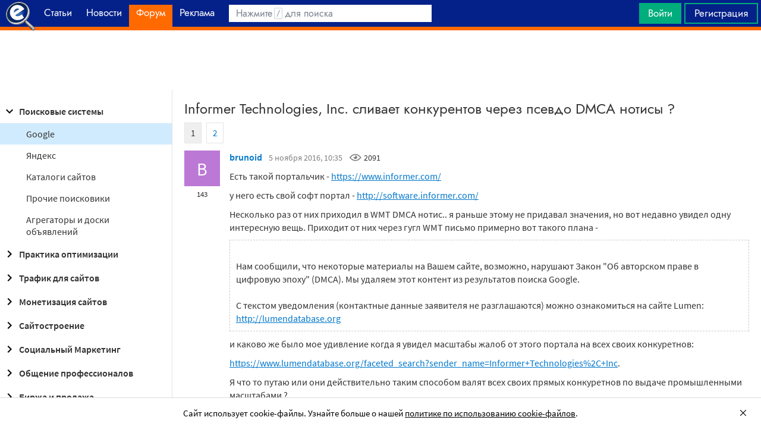

--- FILE ---
content_type: text/html; charset=utf-8
request_url: https://searchengines.guru/ru/forum/948478
body_size: 32600
content:

<!DOCTYPE html>
<html lang="ru">
<head>
    <meta http-equiv="X-UA-Compatible" content="IE=edge" />
    <meta http-equiv="Content-Type" content="text/html; charset=UTF-8">
    <meta http-equiv="x-dns-prefetch-control" content="on">
    <link rel="preconnect" href="https://d.searchengines.guru" crossorigin>
    <link rel="preconnect" href="wss://chat.searchengines.guru">
    <link rel="preload" href="https://d.searchengines.guru/fonts/jost/jost-book.woff2" as="font" type="font/woff2" crossorigin>
    <link rel="preload" href="https://d.searchengines.guru/fonts/source-sans-pro/sourcesanspro-regular.woff2" as="font" type="font/woff2" crossorigin>
    <link rel="preload" href="https://d.searchengines.guru/fonts/source-sans-pro/sourcesanspro-semibold.woff2" as="font" type="font/woff2" crossorigin>
        <link rel="preload" href="https://d.searchengines.guru/fonts/jost/jost-semi.woff2" as="font" type="font/woff2" crossorigin>
        <link rel="preload" href="https://d.searchengines.guru/fonts/source-sans-pro/sourcesanspro-bold.woff2" as="font" type="font/woff2" crossorigin>
    <meta name="msapplication-config" content="none" />
    <meta name="referrer" content="no-referrer-when-downgrade">
    <meta name="viewport" content="width=device-width, initial-scale=1.0, minimum-scale=1.0" />
    <meta name="theme-color" content="#042189" />
    <title>Informer Technologies, Inc. сливает конкурентов через псевдо DMCA нотисы ? - Google - Поисковые системы - Форум об интернет-маркетинге</title>
    <meta name="description" content="Приходит от них через гугл WMT письмо примерно вот такого плана - и каково же было мое удивление когда я увидел масштабы жалоб от этого портала на всех своих конкуретнов Inc. что до как - то гугл восстановит страницу в поиске. и гугл спустя какое-то время присылает шаблонное письмо" />
    <meta property="og:title" content="Informer Technologies, Inc. сливает конкурентов через псевдо DMCA нотисы ? - Google - Поисковые системы - Форум об интернет-маркетинге">
    <meta property="og:description" content="Приходит от них через гугл WMT письмо примерно вот такого плана - и каково же было мое удивление когда я увидел масштабы жалоб от этого портала на всех своих конкуретнов Inc. что до как - то гугл восстановит страницу в поиске. и гугл спустя какое-то время присылает шаблонное письмо">
    <meta property="og:url" content="https://searchengines.guru/ru/forum/948478">
    <meta property="og:type" content="website">
        <meta property="og:image" content="https://d.searchengines.guru/og/se.png">
        <meta property="og:image:width" content="1200">
        <meta property="og:image:height" content="630">
        <meta property="vk:image" content="https://d.searchengines.guru/og/se-vk.png">
    <meta name="twitter:domain" content="searchengines.guru" />
    <meta name="twitter:site" content="@search_news" />
    <meta name="twitter:title" content="Informer Technologies, Inc. сливает конкурентов через псевдо DMCA нотисы ? - Google - Поисковые системы - Форум об интернет-маркетинге" />
    <meta name="twitter:description" content="Приходит от них через гугл WMT письмо примерно вот такого плана - и каково же было мое удивление когда я увидел масштабы жалоб от этого портала на всех своих конкуретнов Inc. что до как - то гугл восстановит страницу в поиске. и гугл спустя какое-то время присылает шаблонное письмо" />
    <meta name="twitter:card" content="summary_large_image" />
        <link rel="canonical" href="https://searchengines.guru/ru/forum/948478">

    <link rel="manifest" href="https://d.searchengines.guru/manifest.json">
    <link rel="apple-touch-icon" sizes="57x57" href="https://d.searchengines.guru/apple-touch-icon-57x57.png">
    <link rel="apple-touch-icon" sizes="76x76" href="https://d.searchengines.guru/apple-touch-icon-76x76.png">
    <link rel="apple-touch-icon" sizes="120x120" href="https://d.searchengines.guru/apple-touch-icon-120x120.png">
    <link rel="apple-touch-icon" sizes="152x152" href="https://d.searchengines.guru/apple-touch-icon-152x152.png">
    <link rel="apple-touch-icon" sizes="167x167" href="https://d.searchengines.guru/apple-touch-icon-167x167.png">
    <link rel="apple-touch-icon" sizes="180x180" href="https://d.searchengines.guru/apple-touch-icon-180x180.png">
    <link rel="apple-touch-icon" sizes="192x192" href="https://d.searchengines.guru/apple-touch-icon-192x192.png">
    <link rel="icon" sizes="192x192" href="https://d.searchengines.guru/i/android-touch-icon-192x192.png">
    <link rel="icon" sizes="128x128" href="https://d.searchengines.guru/i/android-touch-icon-128x128.png">
    <link rel="shortcut icon" id="favicon" href="https://d.searchengines.guru/i/favicon.ico">
        <link rel="alternate" type="application/rss+xml" title="Форум об интернет-маркетинге" href="/ru/forum/rss" />
        <link rel="alternate" type="application/rss+xml" title="Форум об интернет-маркетинге - " href="/ru/forum/search-engines/google/rss" />
    <link href="https://d.searchengines.guru/styles/app.e6ea78206143d9701c0b4cb4817677b3.css" type="text/css" rel="stylesheet">
    
    <script type="text/javascript">
        window.resourceBasePath = "https://d.searchengines.guru/";
    </script>
     <script type="text/javascript">!function(){window.mqGlobal={};var n=!1,t=!1,e=[],o=[];function d(n){var t;for(t=0;t<n.length;t+=1)n[t]()}function i(){n||(n=!0,d(e),e=[])}function l(){i(),t||(t=!0,d(o),o=[])}mqGlobal.AddOnReady=function(t){n?t(document):e.push(t)},mqGlobal.AddOnLoad=function(n){t?n(document):o.push(n)},mqGlobal.AddOnActiveWindowChange=function(n){this._onvisibility||(this._onvisibility=[]),this._onvisibility[this._onvisibility.length]=n},document.addEventListener?(document.addEventListener("DOMContentLoaded",i,!1),window.addEventListener("load",l,!1)):document.attachEvent&&(document.attachEvent("onreadystatechange",(function(){switch(document.readyState){case"interactive":i();break;case"complete":l()}})),window.attachEvent("onload",l),document.documentElement.doScroll&&window==window.top&&function n(){if(document.body)try{document.documentElement.doScroll("left"),i()}catch(t){setTimeout(n,0)}}()),window.V||(window.V=[]),mqGlobal.AddOnReady((function(){var n=document.body;null==n.style.flex&&null==n.style.msFlex&&null==n.style.webkitBoxFlex&&(n.className+=" old-browser")}))}(); </script>
    <script src="https://d.searchengines.guru/js/app.28ef76be1b2f3568cbfd0dd273879198.js" type="text/javascript" defer></script>
</head>
<body>

    <div class="page-header" id="header">
        <div class="page-header__logo">
            <a href="/ru">
                <img src="https://d.searchengines.guru/i/logo.png" srcset="https://d.searchengines.guru/i/logo_2x.png 2x" loading="lazy" width="225" height="50" alt="Searchengines.guru" title="Searchengines.guru">
                <img src="https://d.searchengines.guru/i/se.png" srcset="https://d.searchengines.guru/i/se_2x.png 2x" loading="lazy" width="51" height="50" alt="Searchengines.guru" title="Searchengines.guru" style="display: none">
            </a>
        </div>

        <div class="page-header__menu">
            <ul class="page-header-menu" id="page-header-menu">
                <li class="page-header-menu__item  page-header-menu__item_mobile"><a href='/ru'><span><b>Главная</b></span></a></li>
<li class="page-header-menu__item"><a href='/ru/articles'><span><b>Статьи</b></span></a></li>
<li class="page-header-menu__item"><a href='/ru/news'><span><b>Новости </b></span></a></li>
<li class="page-header-menu__item_forum page-header-menu__item page-header-menu__item_selected"><a href='/ru/forum'><span><b>Форум</b></span><i class="ui-icons ui-icons_arrow-down-white"></i><i class="ui-icons ui-icons_arrow-down-min"></i></a></li>
<li class="page-header-menu__item"><a href='/ru/aom'><span><b>Реклама</b></span></a></li>

            </ul>
        </div>

        <div class="page-header__search">
                <form class="page-header-search" action="/ru/search">
                    <input id="headerSearch" type="text" class="input page-header-search__input" placeholder=" " name="keyword"/>
                    <div class="page-header-search__placeholder page-header-search__placeholder_long">Нажмите <span>/</span> для поиска</div>
                    <div class="page-header-search__placeholder page-header-search__placeholder_short">Поиск</div>
                    <button type="submit" class="page-header-search__button">
                        <i class="ui-icons ui-icons_search-black"></i>
                    </button>
                </form>
                <script type="text/javascript">
                    window.mqGlobal.AddOnReady(function () {
                    window.initSuggestions("headerSearch", "/ru/search/suggestions", "/ru/search/users", "");
                    });
                </script>
        </div>

        <div class="page-header__private page-header__private_login">
            <div class="page-header__private-item header-search-button">
<a id="searchHeader" class="search-button qa-header-search-button" title="Поиск" href="/ru/search"><i class="ui-icons ui-icons_search"></i></a><div class="search-panel search-panel_hidden" id="searchPanel"><input type="text" class="input search-panel__input qa-search-panel-input" id="searchPanelInput"><button class="search-panel__button qa-search-panel-button" id="searchPanelButton"><i class="ui-icons ui-icons_search-black"></i></button></div>
</div>
<div class="page-header__private-item">
<a class="signin-btn" title="Войти" href="/ru/login">Войти</a></div>
<div class="page-header__private-item page-header__private-item_signup">
<a class="signup-btn" title="Регистрация" href="/ru/register">Регистрация</a></div>

        </div>
    </div>


      <div style="text-align: center">
          <script async src="https://pagead2.googlesyndication.com/pagead/js/adsbygoogle.js?client=ca-pub-6257102811409879"
                  crossorigin="anonymous"></script>
          <!-- SE.guru - TOP RESPONSIVE -->
          <ins class="adsbygoogle"
               style="display:block; height: 100px"
               data-ad-client="ca-pub-6257102811409879"
               data-ad-slot="4849808988"
               data-ad-format="fluid"
               data-full-width-responsive="true"></ins>
          <script>
              (adsbygoogle = window.adsbygoogle || []).push({});
          </script>
      </div>


    <div class="main-content">
            <div class="main-content__column-left" id="mainContentSidebar">
                    <div id="sidebar-menu" class="sidebar-menu">
                        



<ul class="sidebar-menu__list" id="sidebarMenu">
  <li class="sidebar-menu__item sidebar-menu__item_active-internal sidebar-menu__item_has-child"><a href="/ru/forum/search-engines" title="Форум про поисковые системы Яндекс, Google, Bing, Rambler, Baidu, Yahoo. В разделе обсуждаются алгоритмы, апдейты, ранжирование. Также в разделе обсуждают СМИ-агрегаторы и доски объявлений."><span class="sidebar-menu__button"><i class="ui-icons ui-icons_nav-arrow-down"></i></span>Поисковые системы</a><ul class="sidebar-menu__sub-list
 sidebar-menu__sub-list_show">
<li class="sidebar-menu__item sidebar-menu__item_active"><a href="/ru/forum/search-engines/google" title="Google — cамый крупный поисковик Интернета. Обсуждение особенностей продвижения в Google: индексация, ссылки, тексты, апдейты, баны и многое другое.">Google</a><li class="sidebar-menu__item"><a href="/ru/forum/search-engines/yandex" title="Yandex — крупнейшая поисковая система Рунета. Обсуждение особенностей продвижения в Яндексе: индексация, ссылки, тексты, апдейты, баны и многое другое.">Яндекс</a><li class="sidebar-menu__item"><a href="/ru/forum/search-engines/website-catalogs" title="Обмен опытом по работе с каталогами сайтов. Опытные форумчане рассказывают про использование ссылок с каталогов, регистрации в досках объявлений.">Каталоги сайтов</a><li class="sidebar-menu__item"><a href="/ru/forum/search-engines/engines" title="Обсуждение работы в поисковых системах Bing, Rambler, Baidu, Yahoo. Опытные SEO-мастера делятся опытом продвижения.">Прочие поисковики</a><li class="sidebar-menu__item"><a href="/ru/forum/search-engines/aggregators-boards" title="Обсуждение работы с Avito.ru, Olx.ua, Kufar.by, Яндекс.Маркетом. Продвижение товаров и услуг через агрегаторы и доски объявлений.">Агрегаторы и доски объявлений</a></ul>
<li class="sidebar-menu__item sidebar-menu__item_has-child"><a href="/ru/forum/optimization-practices" title="Все об оптимизации сайтов: ранжирование, индексация, ссылки, работа с биржами, баны, сервисы, частые вопросы. Обсуждение алгоритмов поисковых систем."><span class="sidebar-menu__button"><i class="ui-icons ui-icons_nav-arrow-right"></i></span>Практика оптимизации</a><ul class="sidebar-menu__sub-list
">
<li class="sidebar-menu__item"><a href="/ru/forum/optimization-practices/common" title="Общие вопросы по поисковой оптимизации от пользователей форума searchengines.guru. В этом разделе вы можете задать свой вопрос или помочь коллегам.">Общие вопросы оптимизации</a><li class="sidebar-menu__item"><a href="/ru/forum/optimization-practices/private" title="Если у вас есть вопрос про бан вашего сайта или вылет его из базы, задайте его здесь. Индексацию конкретного сайта и ранжирование тоже следует обсуждать в этом разделе.">Частные вопросы - ранжирование, индексация, бан</a><li class="sidebar-menu__item"><a href="/ru/forum/optimization-practices/services" title="Программное обеспечение и сервисы для работы по оптимизации сайтов: парсеры, анализаторы, аудиторы, сборщики ключевых слов и позиций сайтов.">Сервисы и программы для работы с SE</a><li class="sidebar-menu__item"><a href="/ru/forum/optimization-practices/beginners-questions" title="Задавайте здесь любые вопросы по SEO-оптимизации — вам ответят опытные веб-мастера. В этом разделе вы можете задать свой вопрос по SEO или помочь коллегам.">Любые вопросы от новичков по оптимизации</a><li class="sidebar-menu__item"><a href="/ru/forum/optimization-practices/link-user-factors" title="Обсуждение вопросов, связанных с влиянием поведенческих факторов и ссылок на ранжирование в поисковых системах: баны, построение PBN, дропы, накрутка ПФ, ссылочный взрыв и многое другое.">Ссылочные и пользовательские факторы</a><li class="sidebar-menu__item"><a href="/ru/forum/optimization-practices/search-technologies" title="Как работают или должны работать поисковые системы, будут ли работать поисковые технологии в будущем, обсуждение новых параметров ранжирования.">Поисковые технологии</a><li class="sidebar-menu__item"><a href="/ru/forum/optimization-practices/doorways-hallways-metatags-cloaking" title="Обсуждение технологии работы с дорвеями, индексации большого количества страниц, банов, санкций поисковых систем.">Doorways & Cloaking</a></ul>
<li class="sidebar-menu__item sidebar-menu__item_has-child"><a href="/ru/forum/website-advertisement" title="Раздел посвящен рекламе сайтов через Яндекс.Директ, Гугл Адвордс (Google Ads), тизерные сети, таргетированную и баннерную рекламу, push-трафик."><span class="sidebar-menu__button"><i class="ui-icons ui-icons_nav-arrow-right"></i></span>Трафик для сайтов</a><ul class="sidebar-menu__sub-list
">
<li class="sidebar-menu__item"><a href="/ru/forum/website-advertisement/search-context" title="Обсуждение работы контекстной рекламы: обсуждение проблем, стратегий работы, корректировки ставок, работа с Маркетом, обмен опытом по работе с баннерами.">Поисковая и контекстная реклама</a><li class="sidebar-menu__item"><a href="/ru/forum/website-advertisement/google-adwords" title="Обсуждаем привлечение клиентов через Google Ads: о настройках рекламной кампании, работе с оптимизацией ставок, стратегиях продвижения.">Google Adwords</a><li class="sidebar-menu__item"><a href="/ru/forum/website-advertisement/yandex-direct" title="Обсуждаем привлечение клиентов через Яндекс.Директ: настройки рекламной кампании, работа с оптимизацией ставок, стратегии продвижения.">Яндекс.Директ</a><li class="sidebar-menu__item"><a href="/ru/forum/website-advertisement/teaser-banner-ads" title="Теория и практика работы с тизерными и баннерыми сетями. Специалисты делятся опытом по настройке, созданию креативов, выбору сетей, оптимизации кампаний.">Тизерная и баннерная реклама</a><li class="sidebar-menu__item"><a href="/ru/forum/website-advertisement/common-ads-topics" title="Не поисковиками едиными ходит трафик. В топике собраны общие вопросы рекламы, которые не вошли в другие разделы.">Общие вопросы рекламы</a></ul>
<li class="sidebar-menu__item sidebar-menu__item_has-child"><a href="/ru/forum/website-monetization" title="Профессионалы рассказывают о своем опыте заработка на сайтах, приложениях, каналах и других ресурсах."><span class="sidebar-menu__button"><i class="ui-icons ui-icons_nav-arrow-right"></i></span>Монетизация сайтов</a><ul class="sidebar-menu__sub-list
">
<li class="sidebar-menu__item"><a href="/ru/forum/website-monetization/partner-program" title="Обсуждение партнерских программ и заработка на партнерских программах. В этом разделе вы можете задать свой вопрос или помочь коллегам.">Партнерские программы в Интернете</a><li class="sidebar-menu__item"><a href="/ru/forum/website-monetization/context-ad" title="Обсуждение монетизации через AdSense, РСЯ и другие партнерские сети. В этом разделе вы можете задать свой вопрос или помочь коллегам.">Контекстная реклама</a><li class="sidebar-menu__item"><a href="/ru/forum/website-monetization/google-adsense" title="Раздел для обсуждения только системы Google AdSense. В этом разделе вы можете задать свой вопрос или помочь коллегам.">Google AdSense</a><li class="sidebar-menu__item"><a href="/ru/forum/website-monetization/yandex-ads-network" title="Раздел для обсуждения Рекламной Сети Яндекса. В этом разделе вы можете задать свой вопрос или помочь коллегам.">Рекламная Сеть Яндекса</a><li class="sidebar-menu__item"><a href="/ru/forum/website-monetization/earning-teaser-banner-ads" title="Раздел для владельцев площадок, посвященный заработку на баннерной рекламе и тизерках. В этом разделе вы можете задать свой вопрос или помочь коллегам.">Размещение тизерной и баннерной рекламы</a><li class="sidebar-menu__item"><a href="/ru/forum/website-monetization/common" title="Теория и практика монетизации своих сайтов, каналов, приложений. В топике собраны общие вопросы по заработку для вебмастеров.">Общие вопросы</a></ul>
<li class="sidebar-menu__item sidebar-menu__item_has-child"><a href="/ru/forum/development" title="Обсуждаем сайтростроение как ремесло и бизнес. В разделе собраны топики по выбору CMS, веб-аналитике, доменам, серверам, дизайну и копирайтингу."><span class="sidebar-menu__button"><i class="ui-icons ui-icons_nav-arrow-right"></i></span>Сайтостроение</a><ul class="sidebar-menu__sub-list
">
<li class="sidebar-menu__item"><a href="/ru/forum/development/web" title="Обсуждение вопросов, связанных со строительством веб-сайтов: скрипты, серверы, настройка, разработка, администрирование. В этом разделе вы можете задать свой вопрос или помочь коллегам.">Веб-строительство</a><li class="sidebar-menu__item"><a href="/ru/forum/development/statistics-analytics" title="Обсуждение работы с системами веб-аналитики: Яндекс.Метрика, Google Analytics, Finteza и другие.">Статистика и аналитика</a><li class="sidebar-menu__item"><a href="/ru/forum/development/domain-names" title="Обсуждение работы с доменами: подбор, регистрация, технические вопросы. В этом разделе вы можете задать свой вопрос или помочь коллегам.">Доменные имена</a><li class="sidebar-menu__item"><a href="/ru/forum/development/servers-administration" title="Установка, настройка и оптимизация серверов. В этом разделе вы можете задать свой вопрос или помочь коллегам.">Администрирование серверов</a><li class="sidebar-menu__item"><a href="/ru/forum/development/hosting" title="Хостинг сайтов, аренда серверов, colocation. В этом разделе вы можете задать свой вопрос или помочь коллегам.">Хостинг</a><li class="sidebar-menu__item"><a href="/ru/forum/development/security" title="Все вопросы информационной безопасности для вебмастеров, сайтостроителей, разработчиков, оптимизаторов. В этом разделе вы можете задать свой вопрос или помочь коллегам.">Безопасность</a><li class="sidebar-menu__item"><a href="/ru/forum/development/usability-visitors-retention" title="Влияние дизайна на User Experience, Usability сайтов, поведение пользователей, удержание пользователей. В этом разделе вы можете задать свой вопрос или помочь коллегам.">Usability и удержание посетителей</a><li class="sidebar-menu__item"><a href="/ru/forum/development/copywriting" title="Профессиональные писатели текстов, соединяйтесь! О наполнении текстом сайтов.">Копирайтинг</a></ul>
<li class="sidebar-menu__item sidebar-menu__item_has-child"><a href="/ru/forum/social-media-marketing" title="Маркетинг в блогах и социальных сетях. Раздел для Social Media Marketing-специалистов. Не для коммерческих объявлений."><span class="sidebar-menu__button"><i class="ui-icons ui-icons_nav-arrow-right"></i></span>Социальный Маркетинг</a><ul class="sidebar-menu__sub-list
">
<li class="sidebar-menu__item"><a href="/ru/forum/social-media-marketing/vkontakte" title="Продвижение в социальной сети Вконтакте, увеличение охватов, настройка групп и рассылок.  Разбираем только легальные способы продвижения. Не для коммерческих объявлений.">Вконтакте </a><li class="sidebar-menu__item"><a href="/ru/forum/social-media-marketing/youtube" title="О заработке на YouTube. В этом разделе вы можете задать свой вопрос или помочь коллегам.">YouTube</a><li class="sidebar-menu__item"><a href="/ru/forum/social-media-marketing/facebook" title="Продвижение в социальной сети Facebook и Instagram, разбор проблем с блокировкой аккаунтов, монетизацией групп. Разбираем только легальные способы продвижения. Не для коммерческих объявлений.">Facebook & Instagram</a><li class="sidebar-menu__item"><a href="/ru/forum/social-media-marketing/tiktok" title="Продвижение и монетизация в социальной сети TikTok. Задавайте вопросы, чтобы получить консультацию от специалистов. Не для коммерческих объявлений.">TikTok</a><li class="sidebar-menu__item"><a href="/ru/forum/social-media-marketing/telegram" title="Продвижение и монетизация в социальной сети Telegram. Задавайте вопросы, чтобы получить консультацию от специалистов. Не для коммерческих объявлений.">Telegram</a><li class="sidebar-menu__item"><a href="/ru/forum/social-media-marketing/smm-other" title="Общие вопросы по Social Media Marketing: продвижение бизнеса, покупка рекламы, блокировка аккаунтов, юридические вопросы. Не для коммерческих объявлений.">Общие вопросы</a></ul>
<li class="sidebar-menu__item sidebar-menu__item_has-child"><a href="/ru/forum/professionals-talks" title="Топик посвящен общим вопросам форумчан: SMM, обучение, eCommerce, телефония, инвестиции, финансы, экономика, правовые вопросы."><span class="sidebar-menu__button"><i class="ui-icons ui-icons_nav-arrow-right"></i></span>Общение профессионалов</a><ul class="sidebar-menu__sub-list
">
<li class="sidebar-menu__item"><a href="/ru/forum/professionals-talks/seminars-conferences" title="Анонсы предстоящих событий, отзывы о прошедших мероприятиях, конференциях.">Семинары и конференции</a><li class="sidebar-menu__item"><a href="/ru/forum/professionals-talks/web-stores-ecommerce" title="Интернет-торговля, технические, финансовые и юридические вопросы, связанные с электронной коммерцией. В этом разделе вы можете задать свой вопрос или помочь коллегам. Обсуждение технических решений для eCommerce-отрасли.">eCommerce, интернет-магазины и электронная коммерция</a><li class="sidebar-menu__item"><a href="/ru/forum/professionals-talks/telephony-business-communication" title="Технические и деловые вопросы бизнес-коммуникации. В этом разделе вы можете задать свой вопрос или помочь коллегам.">Телефония и коммуникации для бизнеса</a><li class="sidebar-menu__item"><a href="/ru/forum/professionals-talks/business-topics" title="Оптимизация как бизнес: найм сотрудников, построение команды, удержание клиентов, правовые вопросы. В этом разделе вы можете задать свой вопрос или помочь коллегам.">Деловые вопросы</a><li class="sidebar-menu__item"><a href="/ru/forum/professionals-talks/finances" title="Банки, платежные системы, обмен, электронные деньги. В этом разделе вы можете задать свой вопрос или помочь коллегам.">Финансы</a><li class="sidebar-menu__item"><a href="/ru/forum/professionals-talks/yandex-money-professional-account" title="Обсуждение функциональности и возможностей с представителями системы Яндекс.Деньги.">Cчет в Яндекс.Деньгах</a><li class="sidebar-menu__item"><a href="/ru/forum/professionals-talks/cryptocurrency" title="Обсуждение криптовалют: Bitcoin, Ethereum, Альты, Monero, новости майнинга и ICO, легализация">Криптовалюты</a><li class="sidebar-menu__item"><a href="/ru/forum/professionals-talks/investments" title="Обсуждаем, как и куда правильно вкладывать деньги: сайты, Youtube, Форекс, Фондовый рынок, акции, покупка квартир и другое.">Инвестиции</a><li class="sidebar-menu__item"><a href="/ru/forum/professionals-talks/economics" title="Общие вопросы экономической жизни: обмен валюты, прогнозы на будущее, налоги, обзоры зарплат и доходов.">Экономика</a><li class="sidebar-menu__item"><a href="/ru/forum/professionals-talks/legal-issues" title="Обсуждение юридических вопросов в оптимизации и вообще бизнесе">Правовые вопросы</a></ul>
<li class="sidebar-menu__item sidebar-menu__item_has-child"><a href="/ru/forum/optimizators-exchange" title="Платный раздел, посвященный финансовым объявлениям, продаже сайтов, регистрации доменов, инфопродуктам и другому."><span class="sidebar-menu__button"><i class="ui-icons ui-icons_nav-arrow-right"></i></span>Биржа и продажа</a><ul class="sidebar-menu__sub-list
">
<li class="sidebar-menu__item sidebar-menu__item_has-icon"><a href="/ru/forum/optimizators-exchange/financial-announcements" title="Выдача кредитов, обмен электронных денег и другие финансовые вопросы."><i class="ui-icons ui-icons_crown"></i>Финансовые объявления</a><li class="sidebar-menu__item"><a href="/ru/forum/optimizators-exchange/full-time-job" title="Размещение вакансий в IT: SEO-специалисты, копирайтеры, разработчики, сайтостроители, видеомейкеры. Работа в штате и удаленная работа.">Работа на постоянной основе</a><li class="sidebar-menu__item sidebar-menu__item_has-icon"><a href="/ru/forum/optimizators-exchange/site-purchase-sale" title="Купля/продажа сайтов и доменов. В разделе вы можете купить или продать сайт, найти хороший дроп"><i class="ui-icons ui-icons_crown"></i>Сайты - покупка, продажа</a><li class="sidebar-menu__item sidebar-menu__item_has-icon"><a href="/ru/forum/optimizators-exchange/social-networks-pages-groups-applications" title="Продажа аккаунтов, страниц, групп, приложений, каналов в социальных сетях."><i class="ui-icons ui-icons_crown"></i>Соцсети: страницы, группы, приложения</a><li class="sidebar-menu__item sidebar-menu__item_has-icon"><a href="/ru/forum/optimizators-exchange/sites-without-domains" title="Объявления о покупке и продаже сайтов без доменов. Выкладывайте свои предложения и запросы на покупку сайтов без доменов."><i class="ui-icons ui-icons_crown"></i>Сайты без доменов</a><li class="sidebar-menu__item sidebar-menu__item_has-icon"><a href="/ru/forum/optimizators-exchange/traffic-teaser-banner-ads" title="Обзор партнерских программ, обсуждение тизерного трафика, заработок на push-уведомлениях"><i class="ui-icons ui-icons_crown"></i>Трафик, тизерная и баннерная реклама</a><li class="sidebar-menu__item sidebar-menu__item_has-icon"><a href="/ru/forum/optimizators-exchange/domain-sale-evaluation-registration" title="Если хотите оценить, купить или продать домен — вам сюда. Обсуждение стоимости доменов."><i class="ui-icons ui-icons_crown"></i>Продажа, оценка, регистрация доменов</a><li class="sidebar-menu__item sidebar-menu__item_has-icon"><a href="/ru/forum/optimizators-exchange/exchange-purchase-sale-links" title="Предложения вебмастеров по покупке, продаже, обмену ссылками. Прогоны по каталогам, вечные ссылки, линкбилдинг, PBN."><i class="ui-icons ui-icons_crown"></i>Ссылки - обмен, покупка, продажа</a><li class="sidebar-menu__item sidebar-menu__item_has-icon"><a href="/ru/forum/optimizators-exchange/programs-scripts" title="Программы и скрипты для вебмастеров: CPA-сети, регистраторы mail, генераторы ссылок, плагины для CMS."><i class="ui-icons ui-icons_crown"></i>Программы и скрипты</a><li class="sidebar-menu__item sidebar-menu__item_has-icon"><a href="/ru/forum/optimizators-exchange/article-posting" title="Обмен ссылками с помощью размещения статей и гостевого постинга. Здесь вы можете опубликовать предложения по обмену ссылками и публикациями."><i class="ui-icons ui-icons_crown"></i>Размещение статей</a><li class="sidebar-menu__item sidebar-menu__item_has-icon"><a href="/ru/forum/optimizators-exchange/info-products" title="Форумчане предлагают свои услуги по обучению заработку и добыче трафика."><i class="ui-icons ui-icons_crown"></i>Инфопродукты</a><li class="sidebar-menu__item sidebar-menu__item_has-icon"><a href="/ru/forum/optimizators-exchange/other" title="Предложения по продаже покупке аккаунтов от Яндекс.Директ, Яндекс.Дзен, Google Ads, Google Бизнес."><i class="ui-icons ui-icons_crown"></i>Прочие цифровые товары</a></ul>
<li class="sidebar-menu__item sidebar-menu__item_has-child"><a href="/ru/forum/webmasters-jobs" title="В разделе собраны предложения о работе, предложение услуг по продвижению SEO, PPC, SMM."><span class="sidebar-menu__button"><i class="ui-icons ui-icons_nav-arrow-right"></i></span>Работа и услуги для вебмастера</a><ul class="sidebar-menu__sub-list
">
<li class="sidebar-menu__item sidebar-menu__item_has-icon"><a href="/ru/forum/webmasters-jobs/optimization-promotion-audit" title="Предложение услуг по оптимизации сайтов, продвижению, платным и бесплатным аудитам."><i class="ui-icons ui-icons_crown"></i>Оптимизация, продвижение и аудит</a><li class="sidebar-menu__item sidebar-menu__item_has-icon"><a href="/ru/forum/webmasters-jobs/advertisement-campaigns" title="Предложения и запросы на услуги по ведению рекламных кампаний в Яндекс.Директ, Google Ads, myTagret, Facebook, Instagram."><i class="ui-icons ui-icons_crown"></i>Ведение рекламных кампаний</a><li class="sidebar-menu__item sidebar-menu__item_has-icon"><a href="/ru/forum/webmasters-jobs/social-media-marketing-smm" title="Если вы предоставляете услуги SMM или хотите их заказать — обращайтесь в этот раздел."><i class="ui-icons ui-icons_crown"></i>Услуги в области SMM</a><li class="sidebar-menu__item sidebar-menu__item_has-icon"><a href="/ru/forum/webmasters-jobs/programming" title="Запросы и предложения услуг по разработке сайтов, написанию скриптов и программ"><i class="ui-icons ui-icons_crown"></i>Программирование</a><li class="sidebar-menu__item sidebar-menu__item_has-icon"><a href="/ru/forum/webmasters-jobs/websites-servers-administration" title="Запросы и предложения услуг по системному администрированию, настройке серверов"><i class="ui-icons ui-icons_crown"></i>Администрирование серверов и сайтов</a><li class="sidebar-menu__item sidebar-menu__item_has-icon"><a href="/ru/forum/webmasters-jobs/proxies-vpn-anonymizers-ip" title="Сервисы и услуги косвенного доступа в сеть. Прокси IPv4 и IPv6."><i class="ui-icons ui-icons_crown"></i>Прокси, ВПН, анонимайзеры, IP</a><li class="sidebar-menu__item sidebar-menu__item_has-icon"><a href="/ru/forum/webmasters-jobs/paid-training-webinars" title="Услуги по проведению платных семинаров, конференций, вебинаров, доров, СДЛ, PBN."><i class="ui-icons ui-icons_crown"></i>Платное обучение, вебинары</a><li class="sidebar-menu__item sidebar-menu__item_has-icon"><a href="/ru/forum/webmasters-jobs/registration-catalogs" title="Все предложения по регистрации в каталогах, размещению ссылок, прогону по доскам объявлений."><i class="ui-icons ui-icons_crown"></i>Регистрация в каталогах</a><li class="sidebar-menu__item sidebar-menu__item_has-icon"><a href="/ru/forum/webmasters-jobs/copywriting-translations" title="Для предложения и запроса услуг копирайтеров и переводчиков. Подбор ключей, написание текста, редактура."><i class="ui-icons ui-icons_crown"></i>Копирайтинг, переводы</a><li class="sidebar-menu__item sidebar-menu__item_has-icon"><a href="/ru/forum/webmasters-jobs/design" title="Топик посвящен предложению услуг для дизайнеров и верстальщиков. Проверенные пользователи, низкие цены, гарантия исполнения, рейтинг исполнителей."><i class="ui-icons ui-icons_crown"></i>Дизайн</a><li class="sidebar-menu__item sidebar-menu__item_has-icon"><a href="/ru/forum/webmasters-jobs/usability-consultations-audit" title="Услуги по UI/UX-дизайну. Прототипирование сайтов, аудит, повышение конверсий и удобства для пользователей."><i class="ui-icons ui-icons_crown"></i>Usability: консультации и аудит</a><li class="sidebar-menu__item sidebar-menu__item_has-icon"><a href="/ru/forum/webmasters-jobs/development" title="Каталог предложений от сайтостроителей: самописные сайты, популярные CMS, готовые решения, лендинги и большие интернет-магазины. В топике можно найти исполнителей и прорекламировать свои услуги."><i class="ui-icons ui-icons_crown"></i>Изготовление сайтов</a><li class="sidebar-menu__item sidebar-menu__item_has-icon"><a href="/ru/forum/webmasters-jobs/content" title="Услуги по созданию контента для ваших проектов. Прямые предложения от контент-менеджеров по адекватным ценам."><i class="ui-icons ui-icons_crown"></i>Наполнение сайтов</a><li class="sidebar-menu__item sidebar-menu__item_has-icon"><a href="/ru/forum/webmasters-jobs/other" title="Если вам не подошел ни один из разделов выше, разместите объявление здесь"><i class="ui-icons ui-icons_crown"></i>Прочие услуги</a></ul>
<li class="sidebar-menu__item sidebar-menu__item_has-child"><a href="/ru/forum/offtopic" title="Раздел посвящен общению по темам, не связанным с интернет-маркетингом, SEO, трафиком и заработком."><span class="sidebar-menu__button"><i class="ui-icons ui-icons_nav-arrow-right"></i></span>Не про работу</a><ul class="sidebar-menu__sub-list
">
<li class="sidebar-menu__item"><a href="/ru/forum/offtopic/about" title="Вопросы и информация  о сайте Searchengines.guru">О сайте и форуме</a><li class="sidebar-menu__item"><a href="/ru/forum/offtopic/misc" title="Если Вы не знаете, куда поместить тему, пишите здесь. Соблюдайте уважительное отношение к другим участникам форума Searchengines.guru.">Самое разное</a><li class="sidebar-menu__item"><a href="/ru/forum/offtopic/common" title="Общение на любые темы, не связанные с работой. Обсуждаем все, что происходит в мире. Соблюдайте уважительное отношение к другим участникам форума Searchengines.guru.">Курилка</a><li class="sidebar-menu__item"><a href="/ru/forum/offtopic/members-meetups" title="Объявления о встречах, организуемых участниками для участников форума Searchengines.guru.">Встречи и сходки</a><li class="sidebar-menu__item"><a href="/ru/forum/offtopic/hardware-software" title="О верных железных и логических друзьях оптимизатора. Соблюдайте уважительное отношение к другим участникам форума Searchengines.guru.">Железо и софт</a></ul>

</ul>

                    </div>

        

        <div id="forumArticles" class="forum-articles" style="display: none">
                

<div class="articles-item articles-item_light">
  <div class="articles-item__container" style="background-color: rgb( 235,232,232 )">
      <img class="articles-item__image-preview" loading="lazy" width="32" height="16" alt="preview" src="[data-uri]&#x2B;Tl5ufo6erx8vP09fb3&#x2B;Pn6/8QAHwEAAwEBAQEBAQEBAQAAAAAAAAECAwQFBgcICQoL/[base64]&#x2B;Pn6/9oADAMBAAIRAxEAPwD05pDUTTEH72KZId3eoSmf4jRYZY&#x2B;0dsmnLKSOtVPKH9409QFGMmiwH//Z" />
    <a href="/ru/news/2058403" class="articles-item__image">
        <picture>
          <source srcset="https://d.searchengines.guru/20/96/ugc_review_600x314__bfee5e06.jpg, https://d.searchengines.guru/20/96/ugc_review_1200x628__f00a3987.jpg 2x" media="(min-width:700px)">
          <img class="articles-item__image-main" loading="lazy" width="600" height="314" srcset="https://d.searchengines.guru/20/96/ugc_review_300x157__90ce6e27.jpg, https://d.searchengines.guru/20/96/ugc_review_600x314__bfee5e06.jpg 2x" src="https://d.searchengines.guru/20/96/ugc_review_600x314__bfee5e06.jpg" alt="В 2023 году Google заблокировал более 170 млн фальшивых отзывов на Картах" onerror="this.style.display='none';">
        </picture>
      <span class="articles-item__img-fill" style="background: linear-gradient(to top, rgba( 235,232,232, 0.9) 0%, rgba( 235,232,232, 0.9) 10%, rgba( 235,232,232, 0.7) 50%, rgba( 235,232,232, 0) 100%);"></span>
    </a>
    <div class="articles-item__content" style="background: rgba(235,232,232, 0.9);">
      <span class="articles-item__content-fill" style="background: linear-gradient(to top, rgba( 235,232,232, 0.9) 0%, rgba( 235,232,232, 0.9) 10%, rgba( 235,232,232, 0.7) 50%, rgba( 235,232,232, 0) 100%);"></span>
      <div class="articles-item__content-wrapper">
        <h3 class="articles-item__title">
          <a href="/ru/news/2058403">В 2023 году Google заблокировал более 170 млн фальшивых отзывов на Картах</a>
        </h3>
        <div class="articles-item__description">
          Это на 45% больше, чем в 2022 году
        </div>
        <div class="articles-item__footer">
              <span class="articles-item__author">Оксана Мамчуева</span>
          <span class="articles-item__date">
            <time datetime="2024-02-13T21:54Z" datetime-type="date">13 февраля 2024</time>
          </span>
        </div>
      </div>
    </div>
    <div class="articles-item__blackout"></div>
  </div>
</div>

                

<div class="articles-item">
  <div class="articles-item__container" style="background-color: rgb( 58,58,58 )">
      <img class="articles-item__image-preview" loading="lazy" width="32" height="16" alt="preview" src="[data-uri]&#x2B;Tl5ufo6erx8vP09fb3&#x2B;Pn6/8QAHwEAAwEBAQEBAQEBAQAAAAAAAAECAwQFBgcICQoL/[base64]&#x2B;Pn6/9oADAMBAAIRAxEAPwDjEgmWIqABk9NwqBrWc87OPXIqcSNjFSeZ8mM80AVo7X5huQn/AIFW7ZK8cAVRtHoDWUpPar1vNsjwTQB//9k=" />
    <a href="/ru/articles/2058405" class="articles-item__image">
        <picture>
          <source srcset="https://d.searchengines.guru/20/96/delete-button-keyboard_600x314__3661c0be.jpg, https://d.searchengines.guru/20/96/delete-button-keyboard_1200x628__84d4751c.jpg 2x" media="(min-width:700px)">
          <img class="articles-item__image-main" loading="lazy" width="600" height="314" srcset="https://d.searchengines.guru/20/96/delete-button-keyboard_300x157__db717013.jpg, https://d.searchengines.guru/20/96/delete-button-keyboard_600x314__3661c0be.jpg 2x" src="https://d.searchengines.guru/20/96/delete-button-keyboard_600x314__3661c0be.jpg" alt="Как удалить плохие SEO-ссылки и очистить ссылочную массу сайта" onerror="this.style.display='none';">
        </picture>
      <span class="articles-item__img-fill" style="background: linear-gradient(to top, rgba( 58,58,58, 0.9) 0%, rgba( 58,58,58, 0.9) 10%, rgba( 58,58,58, 0.7) 50%, rgba( 58,58,58, 0) 100%);"></span>
    </a>
    <div class="articles-item__content" style="background: rgba(58,58,58, 0.9);">
      <span class="articles-item__content-fill" style="background: linear-gradient(to top, rgba( 58,58,58, 0.9) 0%, rgba( 58,58,58, 0.9) 10%, rgba( 58,58,58, 0.7) 50%, rgba( 58,58,58, 0) 100%);"></span>
      <div class="articles-item__content-wrapper">
        <h3 class="articles-item__title">
          <a href="/ru/articles/2058405">Как удалить плохие SEO-ссылки и очистить ссылочную массу сайта</a>
        </h3>
        <div class="articles-item__description">
          Применяем отклонение ссылок
        </div>
        <div class="articles-item__footer">
              <span class="articles-item__author">Сервис Rookee</span>
          <span class="articles-item__date">
            <time datetime="2024-02-14T09:43Z" datetime-type="date">14 февраля 2024</time>
          </span>
        </div>
      </div>
    </div>
    <div class="articles-item__blackout"></div>
  </div>
</div>

        </div>

    <script async src="https://pagead2.googlesyndication.com/pagead/js/adsbygoogle.js?client=ca-pub-6257102811409879"
    crossorigin="anonymous"></script>
    <!-- SE.guru - LEFT RESPONSIVE -->
    <ins class="adsbygoogle"
    style="display:block; width: 250px; height: 400px;"
    data-ad-client="ca-pub-6257102811409879"
    data-ad-slot="4877729142"
    data-ad-format="fluid"
    data-full-width-responsive="true"></ins>
    <script>
        (adsbygoogle = window.adsbygoogle || []).push({});
    </script>

                </div>
        <div class="main-content__column-mid" id="mainContentColumn">
            




<div class="breadcrumbs on-single-column">
        <a href="/ru/forum">Форум</a>
        <a href="/ru/forum/search-engines">Поисковые системы</a>
        <a href="/ru/forum/search-engines/google">Google</a>
</div>


<div class="box-header topic-header">
    <div class="box-header__title box-header__title_with-btn">
        <div class="button-toggle" id="sidebarToggle" title="Открыть меню" data-title="Закрыть меню"><i></i><i></i><i></i></div>
        <h1 id="forumTitle" class="topic-title">
            <a href="/ru/forum/search-engines/google" class="btn-back on-single-column inline" title="К списку"><i class="ui-icons ui-icons_back"></i></a>

            Informer Technologies, Inc. сливает конкурентов через псевдо DMCA нотисы ?
        </h1>



    </div>
</div>

    <div class="toolbar toolbar_top">
        <div class="toolbar__item">
            


  <div class="paginator">

<a class="paginator__current-page" href="#" onclick="return false;">1</a><a class="paginator__page" href="/ru/forum/948478/page2">2</a>

  </div>

        </div>

    </div>

<div id="alerts-area" class="comments-list__alerts"></div>
<div id="comments_list" class="comments-list">
        <div class="comment comment_head">
            <div class="comment__avatar-area">
                <div class="comment__avatar-wrapper">
                        <a class="comment__avatar-link" href="/ru/users/85123">
                            <span class="comment__avatar avatar-palette-3">B</span>
                        </a>
                        <div class="tooltip tooltip_hidden tooltip_top tooltip_abs qa-tooltip-avatar">

                            <div class="comment__date-created">На сайте с 14.10.2008</div>
                                <div class="comment__user-status"><i class="comment__user-status-icon comment__user-status-icon_offline"></i>Offline</div>
                        </div>
                </div>
                    <span class="comment__avatar-rating" title="Рейтинг">143</span>
            </div>

            <div class="comment__info">
                <div class="comment__author">
                    <span id="author_info_topic948478" class="comment__author-name">
                        <a href="/ru/users/85123" title="brunoid">brunoid</a>
                    </span>
                </div>

                <div class="comment__date">
                    <time datetime="2016-11-05T10:35Z" datetime-type="datetime">5 ноября 2016, 10:35</time>
                </div>

                <div class="comment__views" title="Просмотры: 2091">
                    <i class="ui-icons ui-icons_eye"></i>2091
                </div>

      </div>


      <div class="comment__content">

        <div id="contenttopic948478">
          <p>Есть такой портальчик - <a href="/go?link=https://www.informer.com/" title="https://www.informer.com/" target="_blank">https://www.informer.com/</a></p>
<p>у него есть свой софт портал - <a href="/go?link=https://software.informer.com/" title="http://software.informer.com/" target="_blank">http://software.informer.com/</a></p>
<p>Несколько раз от них приходил в WMT DMCA нотис.. я раньше этому не придавал значения, но вот недавно увидел одну интересную вещь. Приходит от них через гугл WMT письмо примерно вот такого плана - </p>
<div class="fquote"><br>Нам сообщили, что некоторые материалы на Вашем сайте, возможно, нарушают Закон "Об авторском праве в цифровую эпоху" (DMCA). Мы удаляем этот контент из результатов поиска Google.<br><br>С текстом уведомления (контактные данные заявителя не разглашаются) можно ознакомиться на сайте Lumen: <a href="/go?link=https://www.lumendatabase.org/" title="http://lumendatabase.org" target="_blank">http://lumendatabase.org</a></div><p>и каково же было мое удивление когда я увидел масштабы жалоб от этого портала на всех своих конкуретнов:</p>
<p><a href="/go?link=https://www.lumendatabase.org/faceted_search?sender_name=Informer+Technologies%252C+Inc" title="https://www.lumendatabase.org/faceted_search?sender_name=Informer+Technologies%2C+Inc" target="_blank">https://www.lumendatabase.org/faceted_search?sender_name=Informer+Technologies%2C+Inc</a>.</p>
<p>Я что то путаю или они действительно таким способом валят всех своих прямых конкуретнов по выдаче промышленными масштабами ?</p>

        </div>

      </div>



        <div class="comment__similar comment__similar_column">
          <ul>
              <li class="comment__similar-item"><span class="ui-icons ui-icons_similar"></span><a data-fz-event="SE.guru+Forum+Similar+Topic" target="_blank" href="https://searchengines.guru/ru/forum/906323/13913421">Правообладатели душат сайт в Google</a></li>
              <li class="comment__similar-item"><span class="ui-icons ui-icons_similar"></span><a data-fz-event="SE.guru+Forum+Similar+Topic" target="_blank" href="https://searchengines.guru/ru/forum/875376">Страница попала под DMCA по ошибке</a></li>
              <li class="comment__similar-item"><span class="ui-icons ui-icons_similar"></span><a data-fz-event="SE.guru+Forum+Similar+Topic" target="_blank" href="https://searchengines.guru/ru/forum/1074672/17027853">Google Updates - апдейты Гугл</a></li>
          </ul>
        </div>

    </div>

  <a id="comments"></a>
  

      <div class="comment">
            <div class="comment__avatar-area">
                <div class="comment__avatar-wrapper">
                  <a class="comment__avatar-link" href="/ru/users/138701">
                    <img src="https://d.searchengines.guru/avatar/138000/138701_1.png" loading="lazy" width="60" height="60" alt="Vin_cent">
                  </a>
                  <div class="tooltip tooltip_hidden tooltip_top tooltip_abs qa-tooltip-avatar">

                    <div class="comment__date-created">На сайте с 22.01.2010</div>
                      <div class="comment__user-status"><i class="comment__user-status-icon comment__user-status-icon_offline"></i>Offline</div>
                  </div>
                </div>
<span class="comment__avatar-rating" title="Рейтинг">171</span>
            </div>
            <div class="comment__info">
              <div class="comment__author">
                <span id="author_info_14760947" class="comment__author-name">
                  <a href="/ru/users/138701" title="Vin_cent">Vin_cent</a>
                </span>
              </div>

              <div class="comment__date">
                <time datetime="2016-11-05T11:09Z" datetime-type="datetime">5 ноября 2016, 11:09</time>
              </div>
              <a href="#comment_14760947" id="comment_14760947" class="comment__link" title="Постоянная ссылка">#1</a>
            </div>
            <div class="comment__content" id="content14760947">
              <p>Посмотрел. Они валят не конкурентов, а только сайты (страницы) которые воруют их личные(!) отзывы (описания) программ. Всё по делу.</p>

            </div>
      </div>
      <div class="comment">
            <div class="comment__avatar-area">
                <div class="comment__avatar-wrapper">
                  <a class="comment__avatar-link" href="/ru/users/85123">
                    <span class="comment__avatar avatar-palette-3">B</span>
                  </a>
                  <div class="tooltip tooltip_hidden tooltip_top tooltip_abs qa-tooltip-avatar">

                    <div class="comment__date-created">На сайте с 14.10.2008</div>
                      <div class="comment__user-status"><i class="comment__user-status-icon comment__user-status-icon_offline"></i>Offline</div>
                  </div>
                </div>
<span class="comment__avatar-rating" title="Рейтинг">143</span>
            </div>
            <div class="comment__info">
              <div class="comment__author">
                <span id="author_info_14760952" class="comment__author-name">
                  <a href="/ru/users/85123" title="brunoid">brunoid</a>
                </span>
              </div>

              <div class="comment__date">
                <time datetime="2016-11-05T11:14Z" datetime-type="datetime">5 ноября 2016, 11:14</time>
              </div>
              <a href="#comment_14760952" id="comment_14760952" class="comment__link" title="Постоянная ссылка">#2</a>
            </div>
            <div class="comment__content" id="content14760952">
              <div class="fquote"><strong><span style="color:#0077cc;">Vin_cent:</span></strong><br>Посмотрел. Они валят не конкурентов, а только сайты (страницы) которые воруют их личные(!) отзывы (описания) программ. Всё по делу.</div><p>Не рассказывайте сказки, мне пришел нотис на сайт где ни одного слова с их сайта взято небыло. Вся информация была взята непосредственно из публичного источника предоставленного самим разработчиком программы рекламируемой на моем сайте. Informer Inc. к этой программе и разработчику не имеет ни малейшего отношения. Они обычная файлопомойка. Кто им дал право заниматься такой ерундой ?</p>

            </div>
              <div class="comment__similar">
                <span class="ui-icons ui-icons_similar"></span>
                  <span class="comment__similar__item">
                    <a data-fz-event="SE.guru+Forum+Similar+Comment" target="_blank" title="А что с квартирами в Питере, Посуточно есть варианты ?" href="https://searchengines.guru/ru/forum/65118/1385530">А что с квартирами</a>
                      <span class="gradient-shader"></span>
                  </span>
                  <span class="comment__similar__item">
                    <a data-fz-event="SE.guru+Forum+Similar+Comment" target="_blank" title="Магадан - подводные камни" href="https://searchengines.guru/ru/forum/231310/3246375">Магадан - подводные камни</a>
                  </span>
                  <span class="comment__similar__item">
                    <a data-fz-event="SE.guru+Forum+Similar+Comment" target="_blank" title="&quot;авторские права&quot; как бороться?" href="https://searchengines.guru/ru/forum/112946/1818905">&quot;авторские права&quot; как бороться?</a>
                  </span>
              </div>
      </div>
      <div class="comment">
            <div class="comment__avatar-area">
                <div class="comment__avatar-wrapper">
                  <a class="comment__avatar-link" href="/ru/users/138701">
                    <img src="https://d.searchengines.guru/avatar/138000/138701_1.png" loading="lazy" width="60" height="60" alt="Vin_cent">
                  </a>
                  <div class="tooltip tooltip_hidden tooltip_top tooltip_abs qa-tooltip-avatar">

                    <div class="comment__date-created">На сайте с 22.01.2010</div>
                      <div class="comment__user-status"><i class="comment__user-status-icon comment__user-status-icon_offline"></i>Offline</div>
                  </div>
                </div>
<span class="comment__avatar-rating" title="Рейтинг">171</span>
            </div>
            <div class="comment__info">
              <div class="comment__author">
                <span id="author_info_14760965" class="comment__author-name">
                  <a href="/ru/users/138701" title="Vin_cent">Vin_cent</a>
                </span>
              </div>

              <div class="comment__date">
                <time datetime="2016-11-05T11:20Z" datetime-type="datetime">5 ноября 2016, 11:20</time>
              </div>
              <a href="#comment_14760965" id="comment_14760965" class="comment__link" title="Постоянная ссылка">#3</a>
            </div>
            <div class="comment__content" id="content14760965">
              <div class="fquote"><strong><span style="color:#0077cc;">brunoid:</span></strong><br>Не рассказывайте сказки, мне пришел нотис на сайт где ни одного слова с их сайта взято небыло. Вся информация была взята непосредственно из публичного источника предоставленного самим разработчиком программы рекламируемой на моем сайте. Informer Inc. к этой программе и разработчику не имеет ни малейшего отношения. Они обычная файлопомойка. Кто им дал право заниматься такой ерундой ?</div><p>Мы на форуме, а не в гостях у твоей бабушки, чтобы сказки рассказывать. </p>
<p><a href="/go?link=https://easyweather.software.informer.com/6.2/" title="http://easyweather.software.informer.com/6.2/" target="_blank">http://easyweather.software.informer.com/6.2/</a> - Под скриншотами написано: "Editorial review" от "Mario Procione" (Senior editor). И дальше идёт описание этой проги от Senior editor, не от разработчика этой программы: <a href="/go?link=http://proweatherstation.com/index.html" title="http://proweatherstation.com/index.html" target="_blank">http://proweatherstation.com/index.html</a> где нет такого описания. Оно есть только на informer.com Это их описание.</p>

            </div>
              <div class="comment__similar">
                <span class="ui-icons ui-icons_similar"></span>
                  <span class="comment__similar__item">
                    <a data-fz-event="SE.guru+Forum+Similar+Comment" target="_blank" title="Контент быстро растащили. Можно ждать панду?" href="https://searchengines.guru/ru/forum/747804/10974123">Контент быстро растащили. Можно</a>
                      <span class="gradient-shader"></span>
                  </span>
                  <span class="comment__similar__item">
                    <a data-fz-event="SE.guru+Forum+Similar+Comment" target="_blank" title="Тем у кого имеются вопросы по DMOZ (ODP)" href="https://searchengines.guru/ru/forum/590410/8351837">Тем у кого имеются</a>
                      <span class="gradient-shader"></span>
                  </span>
                  <span class="comment__similar__item">
                    <a data-fz-event="SE.guru+Forum+Similar+Comment" target="_blank" title="Что значит &quot;Видео слишком высокое&quot; в Google Search Console?" href="https://searchengines.guru/ru/forum/1084925/16948867">Что значит &quot;Видео слишком</a>
                      <span class="gradient-shader"></span>
                  </span>
              </div>
      </div>
      <div class="comment">
            <div class="comment__avatar-area">
                <div class="comment__avatar-wrapper">
                  <a class="comment__avatar-link" href="/ru/users/85123">
                    <span class="comment__avatar avatar-palette-3">B</span>
                  </a>
                  <div class="tooltip tooltip_hidden tooltip_top tooltip_abs qa-tooltip-avatar">

                    <div class="comment__date-created">На сайте с 14.10.2008</div>
                      <div class="comment__user-status"><i class="comment__user-status-icon comment__user-status-icon_offline"></i>Offline</div>
                  </div>
                </div>
<span class="comment__avatar-rating" title="Рейтинг">143</span>
            </div>
            <div class="comment__info">
              <div class="comment__author">
                <span id="author_info_14760977" class="comment__author-name">
                  <a href="/ru/users/85123" title="brunoid">brunoid</a>
                </span>
              </div>

              <div class="comment__date">
                <time datetime="2016-11-05T11:27Z" datetime-type="datetime">5 ноября 2016, 11:27</time>
              </div>
              <a href="#comment_14760977" id="comment_14760977" class="comment__link" title="Постоянная ссылка">#4</a>
            </div>
            <div class="comment__content" id="content14760977">
              <div class="fquote"><strong><span style="color:#0077cc;">Vin_cent:</span></strong><br>Мы на форуме, а не в гостях у твоей бабушки, чтобы сказки рассказывать. <br></div><p>тыкать у себя  в провинции будеш. </p>
<p>Повторяю - нотис пришел на информацию которая к Информеру не имеет ни малейшего отношения. Получается, что работают они автоматом, без разбору  - просто ищут совпадения в тексте и не важно это их авторски текст или нет. И таким образом они нафигачили <b>!!!200000!!!!</b> DMCA нотисов.</p>

            </div>
              <div class="comment__similar">
                <span class="ui-icons ui-icons_similar"></span>
                  <span class="comment__similar__item">
                    <a data-fz-event="SE.guru+Forum+Similar+Comment" target="_blank" title="Требования ТЗ" href="https://searchengines.guru/ru/forum/1045341/16632786">Требования ТЗ</a>
                  </span>
                  <span class="comment__similar__item">
                    <a data-fz-event="SE.guru+Forum+Similar+Comment" target="_blank" title="Жалоба на ваш ip" href="https://searchengines.guru/ru/forum/869041/13175298">Жалоба на ваш ip</a>
                  </span>
                  <span class="comment__similar__item">
                    <a data-fz-event="SE.guru+Forum+Similar+Comment" target="_blank" title="Блок-информер и индексация" href="https://searchengines.guru/ru/forum/516140">Блок-информер и индексация</a>
                  </span>
              </div>
      </div>
      <div class="comment">
            <div class="comment__avatar-area">
                <div class="comment__avatar-wrapper">
                  <a class="comment__avatar-link" href="/ru/users/138701">
                    <img src="https://d.searchengines.guru/avatar/138000/138701_1.png" loading="lazy" width="60" height="60" alt="Vin_cent">
                  </a>
                  <div class="tooltip tooltip_hidden tooltip_top tooltip_abs qa-tooltip-avatar">

                    <div class="comment__date-created">На сайте с 22.01.2010</div>
                      <div class="comment__user-status"><i class="comment__user-status-icon comment__user-status-icon_offline"></i>Offline</div>
                  </div>
                </div>
<span class="comment__avatar-rating" title="Рейтинг">171</span>
            </div>
            <div class="comment__info">
              <div class="comment__author">
                <span id="author_info_14760991" class="comment__author-name">
                  <a href="/ru/users/138701" title="Vin_cent">Vin_cent</a>
                </span>
              </div>

              <div class="comment__date">
                <time datetime="2016-11-05T11:43Z" datetime-type="datetime">5 ноября 2016, 11:43</time>
              </div>
              <a href="#comment_14760991" id="comment_14760991" class="comment__link" title="Постоянная ссылка">#5</a>
            </div>
            <div class="comment__content" id="content14760991">
              <div class="fquote"><strong><span style="color:#0077cc;">brunoid:</span></strong><br>тыкать у себя  в провинции будеш. <br><br>Повторяю - нотис пришел на информацию которая к Информеру не имеет ни малейшего отношения. Получается, что работают они автоматом, без разбору  - просто ищут совпадения в тексте и не важно это их авторски текст или нет. И таким образом они нафигачили <b>!!!200000!!!!</b> DMCA нотисов.</div><p>Показывай конкретный нотис, посмотрим, кто врёт. Или кто-то будет балаболкой.</p>

            </div>
      </div>
      <div class="comment">
            <div class="comment__avatar-area">
                <div class="comment__avatar-wrapper">
                  <a class="comment__avatar-link" href="/ru/users/85123">
                    <span class="comment__avatar avatar-palette-3">B</span>
                  </a>
                  <div class="tooltip tooltip_hidden tooltip_top tooltip_abs qa-tooltip-avatar">

                    <div class="comment__date-created">На сайте с 14.10.2008</div>
                      <div class="comment__user-status"><i class="comment__user-status-icon comment__user-status-icon_offline"></i>Offline</div>
                  </div>
                </div>
<span class="comment__avatar-rating" title="Рейтинг">143</span>
            </div>
            <div class="comment__info">
              <div class="comment__author">
                <span id="author_info_14760993" class="comment__author-name">
                  <a href="/ru/users/85123" title="brunoid">brunoid</a>
                </span>
              </div>

              <div class="comment__date">
                <time datetime="2016-11-05T11:47Z" datetime-type="datetime">5 ноября 2016, 11:47</time>
              </div>
              <a href="#comment_14760993" id="comment_14760993" class="comment__link" title="Постоянная ссылка">#6</a>
            </div>
            <div class="comment__content" id="content14760993">
              <div class="fquote"><strong><span style="color:#0077cc;">Vin_cent:</span></strong><br>Показывай конкретный нотис, посмотрим, кто врёт. Или кто-то будет балаболкой.</div><p>ну смотри(ссылку на нотис могу скинуть в приват) а вот некоторые детали из нее:</p>
<p> <div class="fquote">Original URLs:<br><br>    <a href="/go?link=http://pdf-pro1.software.informer.com/4.5/" title="http://pdf-pro1.software.informer.com/4.5/" target="_blank">http://pdf-pro1.software.informer.com/4.5/</a><br><br> Allegedly Infringing URLs:<br><br>    <a href="/go?link=https://www.top4download.com/pdf-pro/vxkhpbjc.html" title="http://www.top4download.com/pdf-pro/vxkhpbjc.html" target="_blank">http://www.top4download.com/pdf-pro/vxkhpbjc.html</a><br>    <a href="/go?link=https://pdf-pro.com/wp-content/uploads/2014/12/PDF-Pro_pad.xml" title="https://pdf-pro.com/wp-content/uploads/2014/12/PDF-Pro_pad.xml" target="_blank">https://pdf-pro.com/wp-content/uploads/2014/12/PDF-Pro_pad.xml</a></div>
<p>Обрати свое внимание на ссылку в разделе  Allegedly Infringing URLs: <a href="/go?link=https://pdf-pro.com/wp-content/uploads/2014/12/PDF-Pro_pad.xml" title="https://pdf-pro.com/wp-content/uploads/2014/12/PDF-Pro_pad.xml" target="_blank">https://pdf-pro.com/wp-content/uploads/2014/12/PDF-Pro_pad.xml</a>  Это PAD файл с описанием проги с <b>сайта разработчика этой проги</b> <a href="/go?link=https://pdf-pro.com/" title="https://pdf-pro.com" target="_blank">https://pdf-pro.com</a> - это разраб этой проги.</p>

            </div>
              <div class="comment__similar">
                <span class="ui-icons ui-icons_similar"></span>
                  <span class="comment__similar__item">
                    <a data-fz-event="SE.guru+Forum+Similar+Comment" target="_blank" title="Google AdSense FAQ - Отвечаю на вопросы новичков! - 2" href="https://searchengines.guru/ru/forum/634787/9259116">Google AdSense FAQ -</a>
                      <span class="gradient-shader"></span>
                  </span>
                  <span class="comment__similar__item">
                    <a data-fz-event="SE.guru+Forum+Similar+Comment" target="_blank" title="Вопрос по Гугл" href="https://searchengines.guru/ru/forum/153861/2253488">Вопрос по Гугл</a>
                  </span>
                  <span class="comment__similar__item">
                    <a data-fz-event="SE.guru+Forum+Similar+Comment" target="_blank" title="YCCY Программа проверки страниц в яндексе." href="https://searchengines.guru/ru/forum/190783/2886111">YCCY Программа проверки страниц</a>
                      <span class="gradient-shader"></span>
                  </span>
              </div>
      </div>
      <div class="comment">
            <div class="comment__avatar-area">
                <div class="comment__avatar-wrapper">
                  <a class="comment__avatar-link" href="/ru/users/196776">
                    <img src="https://d.searchengines.guru/avatar/195000/196776_1.png" loading="lazy" width="60" height="60" alt="Mik Foxi">
                  </a>
                  <div class="tooltip tooltip_hidden tooltip_top tooltip_abs qa-tooltip-avatar">

                    <div class="comment__date-created">На сайте с 02.03.2011</div>
                      <div class="comment__user-status"><i class="comment__user-status-icon comment__user-status-icon_offline"></i>Offline</div>
                  </div>
                </div>
<span class="comment__avatar-rating" title="Рейтинг">1212</span>
            </div>
            <div class="comment__info">
              <div class="comment__author">
                <span id="author_info_14761001" class="comment__author-name">
                  <a href="/ru/users/196776" title="foxi">Mik Foxi</a>
                </span>
              </div>

              <div class="comment__date">
                <time datetime="2016-11-05T11:55Z" datetime-type="datetime">5 ноября 2016, 11:55</time>
              </div>
              <a href="#comment_14761001" id="comment_14761001" class="comment__link" title="Постоянная ссылка">#7</a>
            </div>
            <div class="comment__content" id="content14761001">
              <p>Ну тоже начинай писать на них и на других конкурентов, никто ж не запрещает.</p>

            </div>
                <div class="comment__signature">Антибот, антиспам, веб фаервол, защита от накрутки поведенческих: <a href="/go?link=https://antibot.cloud/" title="https://antibot.cloud/" rel="nofollow" target="_blank">https://antibot.cloud/</a> (Зеркало: <a href="/go?link=https://антибот.рф/" title="https://антибот.рф/" rel="nofollow" target="_blank">https://антибот.рф/</a> ) Форум на замену серчу: <a href="/go?link=https://foxi.biz/" title="https://foxi.biz/" rel="nofollow" target="_blank">https://foxi.biz/</a> </div>
      </div>
      <div class="comment">
            <div class="comment__avatar-area">
                <div class="comment__avatar-wrapper">
                  <a class="comment__avatar-link" href="/ru/users/85123">
                    <span class="comment__avatar avatar-palette-3">B</span>
                  </a>
                  <div class="tooltip tooltip_hidden tooltip_top tooltip_abs qa-tooltip-avatar">

                    <div class="comment__date-created">На сайте с 14.10.2008</div>
                      <div class="comment__user-status"><i class="comment__user-status-icon comment__user-status-icon_offline"></i>Offline</div>
                  </div>
                </div>
<span class="comment__avatar-rating" title="Рейтинг">143</span>
            </div>
            <div class="comment__info">
              <div class="comment__author">
                <span id="author_info_14761003" class="comment__author-name">
                  <a href="/ru/users/85123" title="brunoid">brunoid</a>
                </span>
              </div>

              <div class="comment__date">
                <time datetime="2016-11-05T11:57Z" datetime-type="datetime">5 ноября 2016, 11:57</time>
              </div>
              <a href="#comment_14761003" id="comment_14761003" class="comment__link" title="Постоянная ссылка">#8</a>
            </div>
            <div class="comment__content" id="content14761003">
              <div class="fquote"><strong><span style="color:#0077cc;">foxi:</span></strong><br>Ну тоже начинай писать на них и на других конкурентов, никто ж не запрещает.</div><p>никогда такой муйней не занимался и не собираюсь так поступать.</p>

            </div>
      </div>
      <div class="comment">
            <div class="comment__avatar-area">
                <div class="comment__avatar-wrapper">
                  <a class="comment__avatar-link" href="/ru/users/138701">
                    <img src="https://d.searchengines.guru/avatar/138000/138701_1.png" loading="lazy" width="60" height="60" alt="Vin_cent">
                  </a>
                  <div class="tooltip tooltip_hidden tooltip_top tooltip_abs qa-tooltip-avatar">

                    <div class="comment__date-created">На сайте с 22.01.2010</div>
                      <div class="comment__user-status"><i class="comment__user-status-icon comment__user-status-icon_offline"></i>Offline</div>
                  </div>
                </div>
<span class="comment__avatar-rating" title="Рейтинг">171</span>
            </div>
            <div class="comment__info">
              <div class="comment__author">
                <span id="author_info_14761009" class="comment__author-name">
                  <a href="/ru/users/138701" title="Vin_cent">Vin_cent</a>
                </span>
              </div>

              <div class="comment__date">
                <time datetime="2016-11-05T12:04Z" datetime-type="datetime">5 ноября 2016, 12:04</time>
              </div>
              <a href="#comment_14761009" id="comment_14761009" class="comment__link" title="Постоянная ссылка">#9</a>
            </div>
            <div class="comment__content" id="content14761009">
              <div class="fquote"><strong><span style="color:#0077cc;">brunoid:</span></strong><br>ну смотри(ссылку на нотис могу скинуть в приват) а вот некоторые детали из нее:<br>Обрати свое внимание на ссылку в разделе  Allegedly Infringing URLs: <a href="/go?link=https://pdf-pro.com/wp-content/uploads/2014/12/PDF-Pro_pad.xml" title="https://pdf-pro.com/wp-content/uploads/2014/12/PDF-Pro_pad.xml" target="_blank">https://pdf-pro.com/wp-content/uploads/2014/12/PDF-Pro_pad.xml</a>  Это PAD файл с описанием проги с <b>сайта разработчика этой проги</b> <a href="/go?link=https://pdf-pro.com/" title="https://pdf-pro.com" target="_blank">https://pdf-pro.com</a> - это разраб этой проги.</div><p>Согласен. Конкретно в этом случае, описание не их. А жалуется, как-будто его. Но ничего страшного в этом нет. В письме от гугл есть ссылка, чтобы опротестовать. Если там расписать, что до как - то гугл восстановит страницу в поиске.</p>
<p>Против не законных dmca нужно бороться. Я всегда оформляю протест, и гугл спустя какое-то время присылает шаблонное письмо, и страница снова в поиске. Ну а жалобщик идёт лесом:</p>
<p>Hello,</p>
<p>Pursuant to the counter notification you sent us, we have reinstated the following URL:</p>
<p><a target="_blank">https://.</a>............................</p>
<p>Regards,</p>
<p>The Google Team</p>

            </div>
              <div class="comment__similar">
                <span class="ui-icons ui-icons_similar"></span>
                  <span class="comment__similar__item">
                    <a data-fz-event="SE.guru+Forum+Similar+Comment" target="_blank" title="DMCA в Adsense" href="https://searchengines.guru/ru/forum/1028302/16357702">DMCA в Adsense</a>
                  </span>
                  <span class="comment__similar__item">
                    <a data-fz-event="SE.guru+Forum+Similar+Comment" target="_blank" title="Пришел ответ от The Google Team removals@google.com" href="https://searchengines.guru/ru/forum/702068">Пришел ответ от The</a>
                      <span class="gradient-shader"></span>
                  </span>
                  <span class="comment__similar__item">
                    <a data-fz-event="SE.guru+Forum+Similar+Comment" target="_blank" title="B-Monitor - мошенники?" href="https://searchengines.guru/ru/forum/949527/16085127">B-Monitor - мошенники?</a>
                  </span>
              </div>
      </div>
      <div class="comment">
            <div class="comment__avatar-area">
                <div class="comment__avatar-wrapper">
                  <a class="comment__avatar-link" href="/ru/users/85123">
                    <span class="comment__avatar avatar-palette-3">B</span>
                  </a>
                  <div class="tooltip tooltip_hidden tooltip_top tooltip_abs qa-tooltip-avatar">

                    <div class="comment__date-created">На сайте с 14.10.2008</div>
                      <div class="comment__user-status"><i class="comment__user-status-icon comment__user-status-icon_offline"></i>Offline</div>
                  </div>
                </div>
<span class="comment__avatar-rating" title="Рейтинг">143</span>
            </div>
            <div class="comment__info">
              <div class="comment__author">
                <span id="author_info_14761014" class="comment__author-name">
                  <a href="/ru/users/85123" title="brunoid">brunoid</a>
                </span>
              </div>

              <div class="comment__date">
                <time datetime="2016-11-05T12:11Z" datetime-type="datetime">5 ноября 2016, 12:11</time>
              </div>
              <a href="#comment_14761014" id="comment_14761014" class="comment__link" title="Постоянная ссылка">#10</a>
            </div>
            <div class="comment__content" id="content14761014">
              <div class="fquote"><strong><span style="color:#0077cc;">Vin_cent:</span></strong><br>Согласен. Конкретно в этом случае, описание не их. А жалуется, как-будто его. Но ничего страшного в этом нет. В письме от гугл есть ссылка, чтобы опротестовать. Если там расписать, что до как - то гугл восстановит страницу в поиске.<br><br>Против не законных dmca нужно бороться. Я всегда оформляю протест, и гугл спустя какое-то время присылает шаблонное письмо, и страница снова в поиске. Ну а жалобщик идёт лесом:<br>Hello,<br><br>Pursuant to the counter notification you sent us, we have reinstated the following URL:<br><a target="_blank">https://.</a>............................<br><br>Regards,<br>The Google Team</div><p>тут вот еще вот какое дело.. очень интересно сколько таких вот ошибок в их остальных нотисах..</p>

            </div>
      </div>
        <a id="comments_last"></a>


</div>

<div class="toolbar toolbar_bottom toolbar_without-mobile-margin">
  <div class="toolbar__item">
    


  <div class="paginator">

<a class="paginator__current-page" href="#" onclick="return false;">1</a><a class="paginator__page" href="/ru/forum/948478/page2">2</a>

  </div>

  </div>

    <div class="toolbar__item toolbar__item_right">
      <p class="need-auth"><a href="/ru/login">Авторизуйтесь</a> или <a href="/ru/register">зарегистрируйтесь</a>, чтобы оставить комментарий</p>
    </div>
</div>




<script type="application/ld+json">
{"@context":"https://schema.org","@type":"BreadcrumbList","itemListElement":[{"@type":"ListItem","position":1,"item":{"@id":"https://searchengines.guru/ru/forum","name":"Форум"}},{"@type":"ListItem","position":2,"item":{"@id":"https://searchengines.guru/ru/forum/search-engines","name":"Поисковые системы"}},{"@type":"ListItem","position":3,"item":{"@id":"https://searchengines.guru/ru/forum/search-engines/google","name":"Google"}}]}
</script>




<script type="application/ld+json">
{"@context":"https://schema.org","@type":"DiscussionForumPosting","headline":"Informer Technologies, Inc. сливает конкурентов через псевдо DMCA нотисы ?","url":"https://searchengines.guru/ru/forum/948478","datePublished":"2016-11-05T10:35:47.0000000Z","text":"Есть такой портальчик - https://www.informer.com/ у него есть свой софт портал - http://software.informer.com/ Несколько раз от них приходил в WMT DMCA нотис.. я раньше этому не придавал значения, но вот недавно увидел одну интересную вещь. Приходит от них через гугл WMT письмо примерно вот такого плана - Нам сообщили, что некоторые материалы на Вашем сайте, возможно, нарушают Закон \"Об авторском праве в цифровую эпоху\" (DMCA). Мы удаляем этот контент из результатов поиска Google. С текстом уведомления (контактные данные заявителя не разглашаются) можно ознакомиться на сайте Lumen: http://lumendatabase.org и каково же было мое удивление когда я увидел масштабы жалоб от этого портала на всех своих конкуретнов: https://www.lumendatabase.org/faceted_search?sender_name=Informer+Technologies%2C+Inc . Я что то путаю или они действительно таким способом валят всех своих прямых конкуретнов по выдаче промышленными масштабами ? ","interactionStatistic":{"@type":"InteractionCounter","interactionType":"https://schema.org/LikeAction","userInteractionCount":0},"author":{"@type":"Person","name":"brunoid","url":"https://searchengines.guru/ru/users/85123","agentInteractionStatistic":{"@type":"InteractionCounter","interactionType":"https://schema.org/WriteAction","userInteractionCount":0}},"comment":[{"@type":"Comment","text":"Посмотрел. Они валят не конкурентов, а только сайты (страницы) которые воруют их личные(!) отзывы (описания) программ. Всё по делу. ","datePublished":"2016-11-05T11:09:08.0000000Z","url":"https://searchengines.guru/ru/forum/948478#comment_14760947","author":{"@type":"Person","name":"Vin_cent","url":"https://searchengines.guru/ru/users/138701","agentInteractionStatistic":{"@type":"InteractionCounter","interactionType":"https://schema.org/WriteAction","userInteractionCount":1}}},{"@type":"Comment","text":"Vin_cent: Посмотрел. Они валят не конкурентов, а только сайты (страницы) которые воруют их личные(!) отзывы (описания) программ. Всё по делу. Не рассказывайте сказки, мне пришел нотис на сайт где ни одного слова с их сайта взято небыло. Вся информация была взята непосредственно из публичного источника предоставленного самим разработчиком программы рекламируемой на моем сайте. Informer Inc. к этой программе и разработчику не имеет ни малейшего отношения. Они обычная файлопомойка. Кто им дал право заниматься такой ерундой ? ","datePublished":"2016-11-05T11:14:23.0000000Z","url":"https://searchengines.guru/ru/forum/948478#comment_14760952","author":{"@type":"Person","name":"brunoid","url":"https://searchengines.guru/ru/users/85123","agentInteractionStatistic":{"@type":"InteractionCounter","interactionType":"https://schema.org/WriteAction","userInteractionCount":0}}},{"@type":"Comment","text":"brunoid: Не рассказывайте сказки, мне пришел нотис на сайт где ни одного слова с их сайта взято небыло. Вся информация была взята непосредственно из публичного источника предоставленного самим разработчиком программы рекламируемой на моем сайте. Informer Inc. к этой программе и разработчику не имеет ни малейшего отношения. Они обычная файлопомойка. Кто им дал право заниматься такой ерундой ? Мы на форуме, а не в гостях у твоей бабушки, чтобы сказки рассказывать. http://easyweather.software.informer.com/6.2/ - Под скриншотами написано: \"Editorial review\" от \"Mario Procione\" (Senior editor). И дальше идёт описание этой проги от Senior editor, не от разработчика этой программы: http://proweatherstation.com/index.html где нет такого описания. Оно есть только на informer.com Это их описание. ","datePublished":"2016-11-05T11:20:49.0000000Z","url":"https://searchengines.guru/ru/forum/948478#comment_14760965","author":{"@type":"Person","name":"Vin_cent","url":"https://searchengines.guru/ru/users/138701","agentInteractionStatistic":{"@type":"InteractionCounter","interactionType":"https://schema.org/WriteAction","userInteractionCount":1}}},{"@type":"Comment","text":"Vin_cent: Мы на форуме, а не в гостях у твоей бабушки, чтобы сказки рассказывать. тыкать у себя в провинции будеш. Повторяю - нотис пришел на информацию которая к Информеру не имеет ни малейшего отношения. Получается, что работают они автоматом, без разбору - просто ищут совпадения в тексте и не важно это их авторски текст или нет. И таким образом они нафигачили !!!200000!!!! DMCA нотисов. ","datePublished":"2016-11-05T11:27:21.0000000Z","url":"https://searchengines.guru/ru/forum/948478#comment_14760977","author":{"@type":"Person","name":"brunoid","url":"https://searchengines.guru/ru/users/85123","agentInteractionStatistic":{"@type":"InteractionCounter","interactionType":"https://schema.org/WriteAction","userInteractionCount":0}}},{"@type":"Comment","text":"brunoid: тыкать у себя в провинции будеш. Повторяю - нотис пришел на информацию которая к Информеру не имеет ни малейшего отношения. Получается, что работают они автоматом, без разбору - просто ищут совпадения в тексте и не важно это их авторски текст или нет. И таким образом они нафигачили !!!200000!!!! DMCA нотисов. Показывай конкретный нотис, посмотрим, кто врёт. Или кто-то будет балаболкой. ","datePublished":"2016-11-05T11:43:03.0000000Z","url":"https://searchengines.guru/ru/forum/948478#comment_14760991","author":{"@type":"Person","name":"Vin_cent","url":"https://searchengines.guru/ru/users/138701","agentInteractionStatistic":{"@type":"InteractionCounter","interactionType":"https://schema.org/WriteAction","userInteractionCount":1}}},{"@type":"Comment","text":"Vin_cent: Показывай конкретный нотис, посмотрим, кто врёт. Или кто-то будет балаболкой. ну смотри(ссылку на нотис могу скинуть в приват) а вот некоторые детали из нее:\rOriginal URLs:\rhttp://pdf-pro1.software.informer.com/4.5/ Allegedly Infringing URLs:\rhttp://www.top4download.com/pdf-pro/vxkhpbjc.html https://pdf-pro.com/wp-content/uploads/2014/12/PDF-Pro_pad.xml Обрати свое внимание на ссылку в разделе Allegedly Infringing URLs: https://pdf-pro.com/wp-content/uploads/2014/12/PDF-Pro_pad.xml Это PAD файл с описанием проги с сайта разработчика этой проги https://pdf-pro.com - это разраб этой проги. ","datePublished":"2016-11-05T11:47:41.0000000Z","url":"https://searchengines.guru/ru/forum/948478#comment_14760993","author":{"@type":"Person","name":"brunoid","url":"https://searchengines.guru/ru/users/85123","agentInteractionStatistic":{"@type":"InteractionCounter","interactionType":"https://schema.org/WriteAction","userInteractionCount":0}}},{"@type":"Comment","text":"Ну тоже начинай писать на них и на других конкурентов, никто ж не запрещает. ","datePublished":"2016-11-05T11:55:13.0000000Z","url":"https://searchengines.guru/ru/forum/948478#comment_14761001","author":{"@type":"Person","name":"Mik Foxi","url":"https://searchengines.guru/ru/users/196776","agentInteractionStatistic":{"@type":"InteractionCounter","interactionType":"https://schema.org/WriteAction","userInteractionCount":4}}},{"@type":"Comment","text":"foxi: Ну тоже начинай писать на них и на других конкурентов, никто ж не запрещает. никогда такой муйней не занимался и не собираюсь так поступать. ","datePublished":"2016-11-05T11:57:10.0000000Z","url":"https://searchengines.guru/ru/forum/948478#comment_14761003","author":{"@type":"Person","name":"brunoid","url":"https://searchengines.guru/ru/users/85123","agentInteractionStatistic":{"@type":"InteractionCounter","interactionType":"https://schema.org/WriteAction","userInteractionCount":0}}},{"@type":"Comment","text":"brunoid: ну смотри(ссылку на нотис могу скинуть в приват) а вот некоторые детали из нее:\rОбрати свое внимание на ссылку в разделе Allegedly Infringing URLs: https://pdf-pro.com/wp-content/uploads/2014/12/PDF-Pro_pad.xml Это PAD файл с описанием проги с сайта разработчика этой проги https://pdf-pro.com - это разраб этой проги. Согласен. Конкретно в этом случае, описание не их. А жалуется, как-будто его. Но ничего страшного в этом нет. В письме от гугл есть ссылка, чтобы опротестовать. Если там расписать, что до как - то гугл восстановит страницу в поиске.\rПротив не законных dmca нужно бороться. Я всегда оформляю протест, и гугл спустя какое-то время присылает шаблонное письмо, и страница снова в поиске. Ну а жалобщик идёт лесом:\rHello,\rPursuant to the counter notification you sent us, we have reinstated the following URL:\rhttps://. ............................\rRegards,\rThe Google Team ","datePublished":"2016-11-05T12:04:53.0000000Z","url":"https://searchengines.guru/ru/forum/948478#comment_14761009","author":{"@type":"Person","name":"Vin_cent","url":"https://searchengines.guru/ru/users/138701","agentInteractionStatistic":{"@type":"InteractionCounter","interactionType":"https://schema.org/WriteAction","userInteractionCount":1}}},{"@type":"Comment","text":"Vin_cent: Согласен. Конкретно в этом случае, описание не их. А жалуется, как-будто его. Но ничего страшного в этом нет. В письме от гугл есть ссылка, чтобы опротестовать. Если там расписать, что до как - то гугл восстановит страницу в поиске. Против не законных dmca нужно бороться. Я всегда оформляю протест, и гугл спустя какое-то время присылает шаблонное письмо, и страница снова в поиске. Ну а жалобщик идёт лесом: Hello, Pursuant to the counter notification you sent us, we have reinstated the following URL: https://. ............................ Regards, The Google Team тут вот еще вот какое дело.. очень интересно сколько таких вот ошибок в их остальных нотисах.. ","datePublished":"2016-11-05T12:11:13.0000000Z","url":"https://searchengines.guru/ru/forum/948478#comment_14761014","author":{"@type":"Person","name":"brunoid","url":"https://searchengines.guru/ru/users/85123","agentInteractionStatistic":{"@type":"InteractionCounter","interactionType":"https://schema.org/WriteAction","userInteractionCount":0}}}]}
</script>

        </div>
    </div>

    



<div class="page-footer" id="footer">
    <div class="page-footer__columns">
                <div class="page-footer__columns-item page-footer__columns-forum">
                    <ul class="page-footer__subcategories"><li><a href="/ru/forum/search-engines">Поисковые системы</a></li><li><a href="/ru/forum/optimization-practices">Практика оптимизации</a></li><li><a href="/ru/forum/website-advertisement">Трафик для сайтов</a></li><li><a href="/ru/forum/website-monetization">Монетизация сайтов</a></li><li><a href="/ru/forum/development">Сайтостроение</a></li><li><a href="/ru/about/rules">Правила форума</a></li></ul>

                </div>
                <div class="page-footer__columns-item page-footer__columns-articles">
                    <ul class="page-footer__subcategories"><li><a href="/ru/articles/mobile">Мобильные технологии</a></li><li><a href="/ru/articles/interview">Интервью</a></li><li><a href="/ru/articles/seo">SEO</a></li><li><a href="/ru/articles/ad-technology">Рекламные технологии</a></li><li><a href="/ru/articles/analytics">Веб-аналитика</a></li></ul>

                </div>
                <div class="page-footer__columns-item page-footer__columns-news">
                    <ul class="page-footer__subcategories"><li><a href="/ru/news/seo">SEO</a></li><li><a href="/ru/news/social">Социальные сети</a></li><li><a href="/ru/news/analytics">Веб-аналитика</a></li><li><a href="/ru/news/media">Интернет и медиа</a></li><li><a href="/ru/news/ecommerce">eCommerce</a></li></ul>

                </div>
        <div class="page-footer__columns-item">
            <div class="page-footer__copyright">
                <ul class="page-footer__subcategories">
                        <li><div class="page-footer__copyright-about"><a href="/ru/about">О проекте</a></div></li>
                        <li><div class="page-footer__copyright-terms"><a href="/ru/about/terms">Условия использования</a></div></li>
                        <li><div class="page-footer__copyright-security"><a href="/ru/about/security">Политика конфиденциальности данных</a></div></li>
                        <li><div class="page-footer__copyright-cookies"><a href="/ru/about/cookies">Политика в отношении cookie-файлов</a></div></li>
                        <li><div class="page-footer__copyright-security"><a href="/ru/about/autopayments">Соглашение о реккурентных платежах</a></div></li>
                        <li><div class="page-footer__copyright-contact"><a href="/ru/contact">Контакты и обращения</a></div></li>
                    <li>
                      35 Dodekanisou str, Germasogeia, 4043, Limassol,&nbsp;Cyprus
                    </li>
                    <li class="qa-copyright">
                       &copy; <span class="qa-copyright-date">2000-2025</span>, <a class="page-footer__copyright-company" href="https://www.metaquotes.net/ru" target="_blank">MetaQuotes&nbsp;Ltd.</a>
                    </li>
                </ul>
            </div>
        </div>
    </div>
</div>
    <script type="text/javascript">
        (function(a,e,f,g,b,c,d){a[b]||(a.FintezaCoreObject=b,a[b]=a[b]||function(){(a[b].q=a[b].q||[]).push(arguments)},a[b].l=1*new Date,c=e.createElement(f),d=e.getElementsByTagName(f)[0],c.async=!0,c.defer=!0,c.src=g,d&&d.parentNode&&d.parentNode.insertBefore(c,d))})
          (window,document,"script","https://searchengines.guru/fz/core.js","fz");
      fz("register", "website", {
          id: "gylresdaaaenlcgoyigvffvmpbymkvszke",
          trackHash: true, trackLinks: true, timeOnPage: true
      });
    </script>
    
    
    <script data-type="translate" type="application/json">{"cookies":{"accept":"Сайт использует cookie-файлы. Узнайте больше о нашей <a href=\"/ru/about/cookies\" target=\"_blank\">политике по использованию cookie-файлов</a>."},"cancel":"Отмена","ok":"Ok","errorOccured":"Произошла ошибка","lightBox":{"close":"Закрыть","collapse":"Свернуть","showOriginal":"Показать оригинал","errorLoading":"Невозможно загрузить вложение","next":"Следующий","previous":"Предыдущий","save":"Сохранить","linkToImg":"Ссылка на изображение"},"chat":{"closeChat":"Закрыть переписку","title":"Чаты","close":"Закрыть","notsupport":"Ваша версия браузера не поддерживается","attachFileTitle":"Прикрепить файл","sendMessageTitle":"Ответить","searchUserPlaceholder":"Часть имени или логин","errorOccuredMessage":"Произошла ошибка. Пожалуйста, повторите попытку позже.","unreadMessages":"Непрочитанные сообщения","message":"Сообщение","send":"Отправить","emptyResultMessages":"Здесь пока нет сообщений","emptyResultSearch":"К сожалению, по вашему запросу ничего не найдено","errorEmptyMessage":"Сообщение не может быть пустым","errorLongMessage":"Длина сообщения не должна превышать {0} символов","chooseChat":"Пожалуйста, выберите чат или создайте новый.","deleteChat":"Удалить","delete":"Удалить","deleteChatConfirm":"Вы действительно хотите удалить чат?","newChat":"Создать чат","systemYouInvited":"Вас пригласили в чат {0}","systemUserInvited":"{0} пригласил(а) {1}","systemChatUserRemoved":"{0} исключил(а) {1} из чата","systemChannelUserRemove":"{0} исключила(а) {1} из канала","systemChannelPrivate":"{0} сделал(а) канал приватным","systemChannelPublic":"{0} сделал(а) канал публичным","systemChatLimited":"{0} сделала(а) чат ограниченным","systemChatUnlimited":"{0} снял(а) ограничения с чата","systemChatClosed":"{0} закрыл(а) чат","systemChannelClosed":"Канал закрыт","systemChatRename":"{0} изменил(а) название чата на {1}","systemChannelRename":"Название чата изменено на {0}","systemChatCreate":"{0} создал чат {1}","systemChannelCreate":"Создан канал {0}","systemChatUserLeft":"{0} покинул(а) чат","systemChatReopened":"{0} переоткрыл(а) чат","systemChannelReopened":"Канал снова открыт","countUsers":"{0} участников","leaveChat":"Покинуть чат","inviteChat":"Добавить участников","open":"Открыть","emptyAddMember":"Чтобы добавить новых участников, воспользуйтесь поиском","admin":"Администратор","moderator":"Модератор","edit":"Правка","changeChat":"Правка"}}</script><script type="text/javascript">
mqGlobal.AddOnLoad(function() {
  window.components.paginator.setHotKeysPaginator("","/ru/forum/948478/page2");
});
  </script>
<script type="text/javascript">
mqGlobal.AddOnLoad(function() {
  window.components.paginator.setHotKeysPaginator("","/ru/forum/948478/page2");
});
  </script>
  
<script type="text/javascript">
    window.mqGlobal.CurrentLanguage =  'ru';
    window.mqGlobal.HostName = 'searchengines.guru';
    window.mqGlobal.Uniq = '';
window.mqGlobal.AddOnReady(function() {
      if(window.self === window.top)
      {
        // панель политика по использованию cookie-файлов.
        components.cookieAccept(Translations.get('cookies.accept'), 'cookie_accept');
      }
    });</script>    
    <script type="application/ld&#x2B;json">
        {
        "@context": "https://schema.org",
        "@type": "Organization",
        "url": "https://searchengines.guru",
        "logo": "https://d.searchengines.guru/i/logo_se.png",
        "sameAs": [
        "https://www.facebook.com/Searchengines.ru",
        "https://www.twitter.com/search_news"
        ]
        }
    </script>
    <script type="application/ld&#x2B;json">
        {
        "@context": "https://schema.org",
        "@type": "WebSite",
        "name": "Searchengines.guru",
        "url": "https://searchengines.guru",
        "potentialAction": {
        "@type": "SearchAction",
        "target": "https://searchengines.guru/ru/search?keyword={keyword}",
        "query-input": "required name=keyword"
        }
        }
    </script>
<script type="application/ld+json">
{"@context":"https://schema.org","@type":"ItemList","itemListElement":[{"@type":"SiteNavigationElement","name":"Статьи","url":"/ru/articles","position":1},{"@type":"SiteNavigationElement","name":"Новости ","url":"/ru/news","position":2},{"@type":"SiteNavigationElement","name":"Форум","url":"/ru/forum","position":3}]}
</script>
</body>
</html>



--- FILE ---
content_type: text/html; charset=utf-8
request_url: https://www.google.com/recaptcha/api2/aframe
body_size: 268
content:
<!DOCTYPE HTML><html><head><meta http-equiv="content-type" content="text/html; charset=UTF-8"></head><body><script nonce="lUk1Qvu6vh6ECo-F3ZIwQw">/** Anti-fraud and anti-abuse applications only. See google.com/recaptcha */ try{var clients={'sodar':'https://pagead2.googlesyndication.com/pagead/sodar?'};window.addEventListener("message",function(a){try{if(a.source===window.parent){var b=JSON.parse(a.data);var c=clients[b['id']];if(c){var d=document.createElement('img');d.src=c+b['params']+'&rc='+(localStorage.getItem("rc::a")?sessionStorage.getItem("rc::b"):"");window.document.body.appendChild(d);sessionStorage.setItem("rc::e",parseInt(sessionStorage.getItem("rc::e")||0)+1);localStorage.setItem("rc::h",'1763759487813');}}}catch(b){}});window.parent.postMessage("_grecaptcha_ready", "*");}catch(b){}</script></body></html>